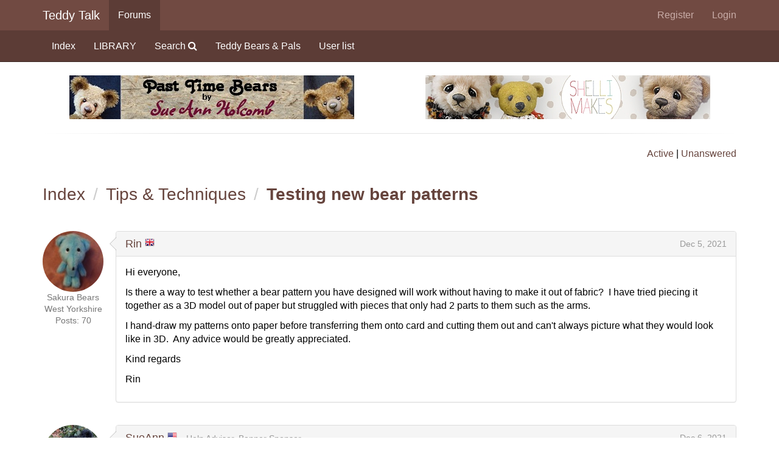

--- FILE ---
content_type: text/html; charset=utf-8
request_url: https://teddy-talk.com/viewtopic.php?pid=555268
body_size: 14222
content:
<!DOCTYPE html>
<html lang="en">
<head>
<meta charset="utf-8">
<meta http-equiv="X-UA-Compatible" content="IE=edge">
<meta name="viewport" content="width=device-width, initial-scale=1, shrink-to-fit=no">
<link href="css/styles.min.css" rel="stylesheet">
<title>Testing new bear patterns / Tips &amp; Techniques / Teddy Talk: Creating, Collecting, Connecting</title>
<link rel="icon" href="favicon.ico">
<link rel="canonical" href="viewtopic.php?id=61679" title="Page 1" />
<link href="css/flags16.css" rel="stylesheet">
    <!--[if lt IE 9]>
      <script src="https://oss.maxcdn.com/html5shiv/3.7.2/html5shiv.min.js"></script>
      <script src="https://oss.maxcdn.com/respond/1.4.2/respond.min.js"></script>
    <![endif]-->
</head>

<body>
<a class="sr-only sr-only-focusable" href="#brdmain">Skip to main content</a>
<nav class="navbar navbar-default navbar-static-top" style="margin-bottom: 0;">
	<div class="container">
		<div class="navbar-header">
			<button type="button" class="navbar-toggle" data-toggle="collapse" data-target="#tt-navbar-collapse" aria-expanded="false">
				<span class="sr-only">Toggle navigation</span>
				<span class="icon-bar"></span>
				<span class="icon-bar"></span>
				<span class="icon-bar"></span>
			</button>
			<a class="navbar-brand" href="index.php">Teddy Talk</a>
		</div>
		<div class="collapse navbar-collapse" id="tt-navbar-collapse">
			<ul class="nav navbar-nav"><li class="dropdown hidden-xs active" id="navforums" data-target="#forums"><a href="index.php">Forums</a></li><li class="dropdown visible-xs-block">
					<a class="dropdown-toggle" href="#" data-toggle="dropdown" role="button" aria-expanded="false">Forums <span class="caret"></span></a>
					<ul class="dropdown-menu"><li id="navindex"><a href="index.php">Index</a></li><li id="navextra2"><a href="search.php?mode=library">LIBRARY</a></li><li id="navsearch"><a href="search.php">Search <span class="fa fa-search" aria-hidden="true"></span></a></li><li id="navextra1"><a href="viewforum.php?id=3&amp;v=grid">Teddy Bears &amp; Pals</a></li><li id="navuserlist"><a href="userlist.php">User list</a></li>
					</ul>
				</li>
			</ul>
			<ul class="nav navbar-nav navbar-right"><li id="navregister"><a href="register.php">Register</a></li><li id="navlogin"><a href="login.php">Login</a></li>
			</ul>
		</div>
	</div>
</nav><nav class="navbar navbar-inverse navbar-static-top hidden-xs">
	<div class="container"><ul class="nav navbar-nav collapse in" id="forums"><li id="navindex"><a href="index.php">Index</a></li><li id="navextra2"><a href="search.php?mode=library">LIBRARY</a></li><li id="navsearch"><a href="search.php">Search <span class="fa fa-search" aria-hidden="true"></span></a></li><li id="navextra1"><a href="viewforum.php?id=3&amp;v=grid">Teddy Bears &amp; Pals</a></li><li id="navuserlist"><a href="userlist.php">User list</a></li></ul>
	</div>
</nav>
		<div class="container sponsors">
	<h2>Banner Sponsors</h2>
	<div class="row">
		<div class="col-md-6"><a href="http://pasttimebears.blogspot.com/"><img class="img-responsive center-block" src="img/avatars/6-17.jpg?m=1286390381" title="Past Time Bears - Artist bears designed and handcrafted by Sue Ann Holcomb" alt="Past Time Bears - Artist bears designed and handcrafted by Sue Ann Holcomb"></a></div><div class="col-md-6"><a href="http://www.shellimakes.com/"><img class="img-responsive center-block" src="img/avatars/8-13.jpg?m=1440695029" title="Shelli Makes - Teddy bears &amp; other cheerful things by Shelli Quinn" alt="Shelli Makes - Teddy bears &amp; other cheerful things by Shelli Quinn"></a></div>
	</div>
	<hr>
</div>



<div id="punviewtopic">

<div id="brdheader" class="container">
	<div class="box">
		<div id="brdtitle" class="inbox">
			<h1><a href="index.php">Teddy Talk: Creating, Collecting, Connecting</a></h1>
			<div id="brddesc"><p><span>For artists and collectors sponsored by <a href="http://www.intercaltg.com/">Intercal...your mohair supplier</a> and <a href="http://www.themohairstore.com/">Johnna's Mohair Store</a></span></p></div>
		</div>
		<div id="brdwelcome" class="inbox row">
			<p class="col-md-6"></p>
			<ul class="col-md-6 list-unstyled text-right">
				<li><span> <a href="search.php?action=show_recent" title="Find topics with recent posts.">Active</a> | <a href="search.php?action=show_unanswered" title="Find topics with no replies.">Unanswered</a></span></li>
			</ul>
			<div class="clearer"></div>
		</div>
	</div>
</div>



<div id="brdmain" tabindex="-1" class="container">
<div class="linkst">
	<div class="inbox crumbsplus">

		<ul class="breadcrumb h3">
			<li><a href="index.php">Index</a></li>			<li><a href="viewforum.php?id=8">Tips &amp; Techniques</a></li>
			<li><strong><a href="viewtopic.php?id=61679">Testing new bear patterns</a></strong></li>
		</ul>
		<div class="pagepost">
					</div>
		<div class="clearer"></div>
	</div>
</div>

<div id="p555249" class="media blockpost" style="margin-bottom: 10px;">
	<div class="media-left text-center small text-muted">
		<a href="javascript:void(0)" data-toggle="tooltip" title="Christine Rinoa Pashley"><img class="media-object" src="img/cache/b/b/c/2/e/bbc2e7c469bc16bd5b0818c31173ff6493ba47fd.jpeg" alt="Rin"></a>		<span>Sakura Bears</span><br><span>West Yorkshire</span><br><span>Posts: 70</span><br>
			</div>
	<div class="media-body postbody">
		<div class="panel panel-default right">
			<div class="arrow"></div><div class="panel-heading"><h3 class="panel-title"><a href="profile.php?id=5539">Rin</a> <span class="f16"><span title="United Kingdom" class="flag gb"></span></span>  <span class="pull-right"><a class="permalink" href="viewtopic.php?pid=555249#p555249" title="Dec 05, 2021 02:10 PM | #1">Dec 5, 2021</a></span></h3></div>
			<div class="panel-body">
		
		<p>Hi everyone,</p><p>Is there a way to test whether a bear pattern you have designed will work without having to make it out of fabric?&#160; I have tried piecing it together as a 3D model out of paper but struggled with pieces that only had 2 parts to them such as the arms.</p><p>I hand-draw my patterns onto paper before transferring them onto card and cutting them out and can&#039;t always picture what they would look like in 3D.&#160; Any advice would be greatly appreciated.</p><p>Kind regards</p><p>Rin</p>
			</div>
		</div>	
	</div>
</div>
<div id="p555250" class="media blockpost" style="margin-bottom: 10px;">
	<div class="media-left text-center small text-muted">
		<a href="javascript:void(0)" data-toggle="tooltip" title="Sue Ann Holcomb"><img class="media-object" src="img/cache/1/e/5/a/a/1e5aa648ff0bbbbc10175094c48d2fba1e2614cc.jpeg" alt="SueAnn"></a>		<span>Past Time Bears</span><br><span>Double Oak, Texas</span><br><span>Posts: 22,353</span><br>
			</div>
	<div class="media-body postbody">
		<div class="panel panel-default right">
			<div class="arrow"></div><div class="panel-heading"><h3 class="panel-title"><a href="profile.php?id=6">SueAnn</a> <span class="f16"><span title="United States" class="flag us"></span></span>   <span class="usertitle">Help Advisor, Banner Sponsor</span><span class="pull-right"><a class="permalink" href="viewtopic.php?pid=555250#p555250" title="Dec 05, 2021 06:25 PM | #2">Dec 6, 2021</a></span></h3></div>
			<div class="panel-body">
		
		<p>Do you not have a sewing machine?&#160; You can always stitch it by hand if that&#039;s the problem.&#160; You could use a low-cost muslin or something similar to sew the pattern pieces together to get an idea of how the bear might look.&#160; You wouldn&#039;t necessarily have to sew with tiny stitches . . . use a longer basting type stitch just to see how it comes together.&#160; Have fun.</p>
			</div>
		</div>	
	</div>
</div>
<div id="p555268" class="media blockpost" style="margin-bottom: 10px;">
	<div class="media-left text-center small text-muted">
		<a href="javascript:void(0)" data-toggle="tooltip" title="Christine Rinoa Pashley"><img class="media-object" src="img/cache/b/b/c/2/e/bbc2e7c469bc16bd5b0818c31173ff6493ba47fd.jpeg" alt="Rin"></a>		<span>Sakura Bears</span><br><span>West Yorkshire</span><br><span>Posts: 70</span><br>
			</div>
	<div class="media-body postbody">
		<div class="panel panel-default right">
			<div class="arrow"></div><div class="panel-heading"><h3 class="panel-title"><a href="profile.php?id=5539">Rin</a> <span class="f16"><span title="United Kingdom" class="flag gb"></span></span>  <span class="pull-right"><a class="permalink" href="viewtopic.php?pid=555268#p555268" title="Dec 13, 2021 07:04 AM | #3">Dec 13, 2021</a></span></h3></div>
			<div class="panel-body">
		
		<p>Thank you for your prompt reply and sorry for the lateness of mine.</p><p>I prefer to sew everything by hand as I like to make small bears and find the sewing process very therapeutic.</p><p>I think I&#039;ve been putting too much effort into making the prototype bears as I have still stitched them neatly and stuffed them carefully whereas I should have been doing a quicker stitch like you suggested and then stuffed them quickly as I&#039;m only getting an idea of the proportions and shape.&#160; I made an ear using this method last night as I wanted to see if a bigger ear would look better on a bear I was making and it took hardly any time at all.&#160; It was just weird seeing an orange ear with white stitches on a brown bear lol.</p><p>I know it sounds silly but I got so set in my ways that I didn&#039;t even realise why my prototypes were taking so long and it took your message to make me take note of the amount of work I was putting into them lol.</p><p>Thank you very much for your help.</p><p>Kind regards</p><p>Christine</p>
			</div>
		</div>	
	</div>
</div>
<div id="p555269" class="media blockpost" style="margin-bottom: 10px;">
	<div class="media-left text-center small text-muted">
		<a href="javascript:void(0)" data-toggle="tooltip" title="Sue Ann Holcomb"><img class="media-object" src="img/cache/1/e/5/a/a/1e5aa648ff0bbbbc10175094c48d2fba1e2614cc.jpeg" alt="SueAnn"></a>		<span>Past Time Bears</span><br><span>Double Oak, Texas</span><br><span>Posts: 22,353</span><br>
			</div>
	<div class="media-body postbody">
		<div class="panel panel-default right">
			<div class="arrow"></div><div class="panel-heading"><h3 class="panel-title"><a href="profile.php?id=6">SueAnn</a> <span class="f16"><span title="United States" class="flag us"></span></span>   <span class="usertitle">Help Advisor, Banner Sponsor</span><span class="pull-right"><a class="permalink" href="viewtopic.php?pid=555269#p555269" title="Dec 13, 2021 07:01 PM | #4">Dec 14, 2021</a></span></h3></div>
			<div class="panel-body">
		
		<p>You&#039;re very welcome, Christine.&#160; I know we sometimes don&#039;t remember that things can be done in more ways than one.</p>
			</div>
		</div>	
	</div>
</div>

<div class="postlinksb">
	<div class="inbox crumbsplus">
		<div class="pagepost">
					</div>
		<ul class="breadcrumb">
			<li><a href="index.php">Index</a></li>			<li><a href="viewforum.php?id=8">Tips &amp; Techniques</a></li>
			<li><strong><a href="viewtopic.php?id=61679">Testing new bear patterns</a></strong></li>
		</ul>
		<div class="clearer"></div>
	</div>
</div>
</div>

<div id="brdfooter" class="block container">
	<h2><span>Board footer</span></h2>
	<div class="box">
		<div id="brdfooternav" class="inbox">
			<div class="conl">
			</div>
			<div class="conr">
				<p id="poweredby">Powered by <a href="http://fluxbb.org/">FluxBB</a></p>
			</div>
			<div class="clearer"></div>
		</div>
	</div>
</div>
		
<div class="container sponsors" style="margin-bottom: 20px;">
	<h2>Banner Sponsors</h2>
	<hr>
	<div class="row">
		<div class="col-md-6"><a href="http://nomonkeybiz.com/"><img class="img-responsive center-block" src="img/avatars/3-10.jpg?m=1286348400" title="No Monkey Biz - Domain name registration, hosting" alt="No Monkey Biz - Domain name registration, hosting"></a></div><div class="col-md-6"><a href="https://shop.intercaltg.com/"><img class="img-responsive center-block" src="img/avatars/640-8.gif?m=1293471710" title="Intercal Trading Group - Your mohair supplier" alt="Intercal Trading Group - Your mohair supplier"></a></div>	
	</div>
</div>



</div>
<footer class="tt-footer" role="contentinfo">
	<div id="links">
		<div class="container">
			<div class="row">
				<div class="col-sm-3">
					<h3>Forums</h3>
					<ul class="fa-ul">
						<li><span class="fa-li fa fa-chevron-right"></span> <a href="search.php?mode=library">Library</a></li>
						<li><span class="fa-li fa fa-chevron-right"></span> <a href="banner_sponsors.php">Sponsors</a></li>
						<li><span class="fa-li fa fa-chevron-right"></span> <a href="misc.php?page=3108">Advertising</a></li>
						<li><span class="fa-li fa fa-chevron-right"></span> <a href="misc.php?action=rules">Rules</a></li>
						<li><span class="fa-li fa fa-chevron-right"></span> <a href="help.php">Help</a></li>
					</ul>	
				</div>
				<div class="col-sm-3">
					<h3>Connect</h3>
					<ul class="fa-ul">
						<li><span class="fa-li fa fa-chevron-right"></span> <a href="misc.php?email=2">Email</a></li>
						<li><span class="fa-li fa fa-chevron-right"></span> <a href="http://www.facebook.com/teddytalk">Facebook</a></li>
					</ul>	
				</div>
			</div>
		</div>
	</div>
	<div id="copyright">
		<div class="container">
			<div class="row">
			  <div class="col-xs-12">
				<small>Copyright &copy; 2016 Teddy Talk. All Rights Reserved. Designed by <a href="http://www.nomonkeybiz.com/">NoMonkeyBiz</a>.</small>
			  </div>
			</div>
		</div>
	</div>
</footer>
<script src="js/jquery-1.12.0.min.js"></script>
<script src="js/bootstrap.min.js"></script>
<script>
MagicThumb.options = {
expand-trigger:'mouseover',
restore-trigger:'mouseout',
caption-position:'left',
click-to-initialize:'true',
keep-thumbnail:'true'
}
</script>

<script>
MagicScrollOptions = {
pagination:'true',
items:'[[200,1],[400,2],[600,3],[1200,5]]'
}
</script>

<script src="js/blazy.min.js"></script>
<script>
    (function() {
	// Initialize
	var bLazy = new Blazy();
    })();
</script>
<script type="text/javascript">
$(document).ready(function () {  
  $("[data-toggle=tooltip]").tooltip();
});
</script></body>
</html>
